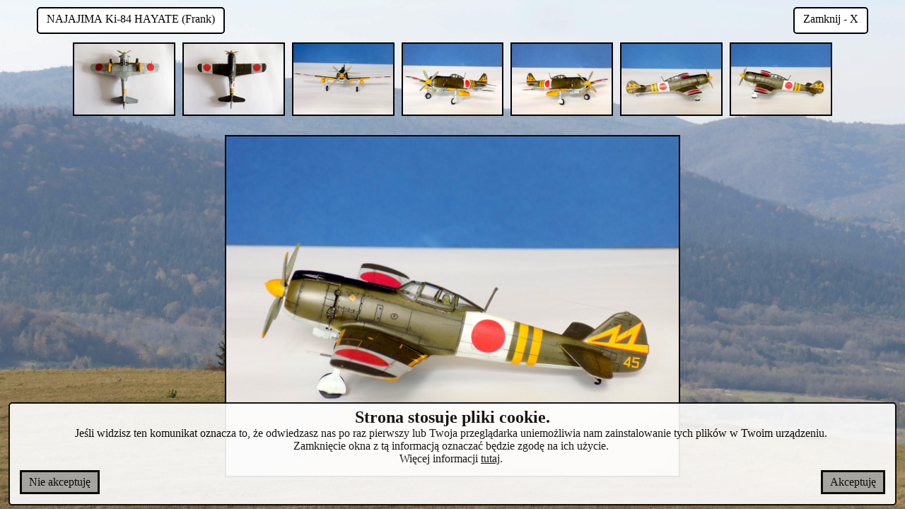

--- FILE ---
content_type: text/html; charset=utf-8
request_url: https://sklejam.eu/Galeria/148/6/wszystkie/1/6
body_size: 2973
content:


<!DOCTYPE html>
<meta lang="pl-PL" />
<head><meta charset="UTF-8" /><meta name="author" content="Jarosław Wieczorek" /><meta name="Keywords" content="modele,samoloty,wojna,lotnictwo" /><link rel="icon" type="image/png" href="/99_3_K8a_icon.ico" />
    <base href="https://sklejam.eu/" />
    <style type="text/css">
    body{
    background-image: url("back/back_1.jpg");
    background-size: cover;
    background-repeat: no-repeat;
    background-attachment: fixed;
    background-position: right top;
    background-position: right;
    overflow-y: scroll;
    }
    a {
    color: black;
    text-decoration: none;}
    a:link { color: black; }
    a:visited { color: black; }
    a:active { color: black; }

        a:hover {
            text-decoration: underline;
        }

        img {
            border-color: black;
            border-width: 2px;
            background-color: white;
            margin-left: 3px;
            margin-right: 3px;
        }
            img.mini {
                margin-top: 10px;
            }
    a img.mini:hover {
    opacity: 			0.5;
    }
    fieldset {
        	    color: black;
        	    border-color: black;
			    background-color: white;
                border-top-style: solid;
                border-bottom-style: solid;
                border-left-style: solid;
                border-right-style: solid;
                border-top-width: 2px;
                border-bottom-width: 2px;
                border-left-width: 2px;
                border-right-width: 2px;
                border-radius: 5px;

    }
    #calosc{
        opacity: 0;
        display: none;
    }
    #dymek_powieksz {
        font-size: large;
        display: none;
        width: 220px;
        position: fixed; left: 50px; top: 50px;
    }

    #lista_wew {
        margin-top: 60px;
        overflow-x: auto;
        overflow-y: hidden;
        white-space: nowrap;
    }



    #obrazek_core {
        border-width: 2px;
        border-color: black;
    }

    #cookie {
    font-size: 1em;
    position: fixed;
    bottom: 5px;
    left: 10px;
    right: 10px;
    z-index: 4;
    text-align: center;
    opacity: 0.9;
}

    .button {
    border: none;
    color: black;
    padding: 5px 10px;
    text-align: center;
    text-decoration: none;
    display: inline-block;
    font-size: 16px;
    margin: 4px 2px;
    cursor: pointer;
    background-color: darkgray;
    border-color: black;
    border-style: solid;
}

@media all and (max-height: 719px) {
    .img_small{        
        height: 50px;
    }
}

@media all and (min-height: 720px) and (max-height: 1079px) {
    .img_small{        
        height: 100px;
    }
}

@media all and (min-height: 1080px) {
        .img_small{        
        height: 150px;
    }
}

    </style>
    <script>

        function height_value() {
            var height;

            if (window.innerHeight <= 719) {
                height = window.innerHeight - 190;
            }

            if (window.innerHeight <= 1079 && window.innerHeight >= 720) {
                height = window.innerHeight - 240;
            }

            if (window.innerHeight >= 1080) {
                height = window.innerHeight - 290;
            }
            return height;
        }


        function show(image_url) {

            

            image = document.getElementById("obrazek");
            image.innerHTML = '<center><a href="images/' + image_url + '" target="_blank" ><img id="obrazek_core" src="images/' + image_url + '" style=" height: ' + height_value() + 'px; max-height: 1200px; margin-top: 5px;" border="2" /></a></center>';
        }

        function show_update() {

            image = document.getElementById("obrazek_core");
            image.style.height = height_value() + "px";

        }
        function replace(image_url) {

            document.getElementById('obrazek').style.display = "none";
            document.getElementById('obrazek').style.opacity = 0;
            document.getElementById('loading').style.display = "block";

        
            image = document.getElementById("obrazek");
            image.innerHTML = '<center><a href="images/' + image_url + '" target="_blank" ><img onload="show_new();" id="obrazek_core" src="images/' + image_url + '" style=" height: ' + height_value() + 'px; max-height: 1200px; margin-top: 5px;" border="2" /></a></center>';

        
        }

        function show_new() {
            document.getElementById('loading').style.display = "none";
            document.getElementById('obrazek').style.display = "block";
                move_show(document.getElementById('obrazek'));
        }

    </script>

        <title>
	sklejam.eu - Galeria
</title></head>
<body onload="cookies(); show();" onresize="show_update();">
        <div id="dymek_powieksz"><fieldset>Aby powiększyć, kliknij</fieldset></div>
        <div id="lista_zdjec">
            <div id="lista_wew"><center><img class="img_small" onclick="replace('148_0.jpg');" style="cursor:pointer;" src="small/148_0.jpg" border="2" /> <img class="img_small" onclick="replace('148_1.jpg');" style="cursor:pointer;" src="small/148_1.jpg" border="2" /> <img class="img_small" onclick="replace('148_2.jpg');" style="cursor:pointer;" src="small/148_2.jpg" border="2" /> <img class="img_small" onclick="replace('148_3.jpg');" style="cursor:pointer;" src="small/148_3.jpg" border="2" /> <img class="img_small" onclick="replace('148_4.jpg');" style="cursor:pointer;" src="small/148_4.jpg" border="2" /> <img class="img_small" onclick="replace('148_5.jpg');" style="cursor:pointer;" src="small/148_5.jpg" border="2" /> <img class="img_small" onclick="replace('148_6.jpg');" style="cursor:pointer;" src="small/148_6.jpg" border="2" /> </center></div>
            <br />
            <div id="loading" style="position: absolute; top: 50%; text-align: center; font-size:x-large; color: white; width: 300px;"><fieldset>Ładowanie zdjęcia...</fieldset></div>
        </div>
        <script>

            function resize_center() {
                var width_new = (window.innerWidth - 300) / 2;
                document.getElementById('loading').style.marginLeft = width_new + "px";
        }
            resize_center();

    </script>
    <div id="calosc">
        <div id="obrazek">
            
        </div>
        </div>
        <script type="text/javascript">show("148_6.jpg");</script>
        <div style="position: fixed; right: 50px; top:10px;"><a href="Default/wszystkie/1#6"><fieldset>Zamknij - X</fieldset></a></div>
        <div style="position: fixed; left: 50px; top:10px;"><fieldset>NAJAJIMA Ki-84 HAYATE (Frank)</fieldset></div>
        
    <script>

        function show() {
            document.getElementById('calosc').style.display = "block";
            move_show(document.getElementById('calosc'));
            document.getElementById('loading').style.display = "none";

        }

        function move_show(elem) {

            var left = 0

            function frame() {

                left = left + 0.1

                elem.style.opacity = left

                if (left >= 0.9)
                    clearInterval(id)
            }

            var id = setInterval(frame, 20)


        }

    </script>
<script>

    function cookies() {
        if (document.cookie == "") {

            load_cookies();
        }
    }
    function close_cookies() {

        document.cookie = "ciastko=zjedzone;max-age=2592000;path=/;";
        document.getElementById('cookie').style.display = "none";
    }

    function load_cookies() {

        var url = window.location.protocol + "//" + window.location.hostname + "/Cookies";

        var xhttp = new XMLHttpRequest();

        xhttp.onreadystatechange = function () {
            if (xhttp.readyState == 4 && xhttp.status == 200) {
                document.getElementById("cookies").innerHTML = xhttp.responseText;
            }
            if (xhttp.readyState == 4 && xhttp.status != 200) {
                document.getElementById("cookies").innerHTML = xhttp.responseText;
            }
        };

        xhttp.open("POST", url, true);

        xhttp.send();
    }

</script>
<div id="cookies"></div>
</body>
</html>


--- FILE ---
content_type: text/html; charset=utf-8
request_url: https://sklejam.eu/Cookies
body_size: 376
content:
<fieldset id="cookie">
    <div style="font-size: 1.5em;">
        <b>Strona stosuje pliki cookie.</b>
    </div>
    Jeśli widzisz ten komunikat oznacza to, że odwiedzasz nas po raz pierwszy lub Twoja przeglądarka uniemożliwia nam zainstalowanie tych plików w Twoim urządzeniu.
    <br />
    Zamknięcie okna z tą informacją oznaczać będzie zgodę na ich użycie.
    <br />
    Więcej informacji <a href="https://sklejam.eu/cookies.html" target="_blank"><u>tutaj</u></a>.
    <br />
    <div style="float: left; font-size: 2em;">
        <a href="https://bing.com" class="button" style="text-decoration:none;">Nie akceptuję</a>
    </div>
    <div style="float: right; font-size: 2em;">
        <a href="javascript:close_cookies()" class="button" style="text-decoration:none;">Akceptuję</a>
    </div>
</fieldset>